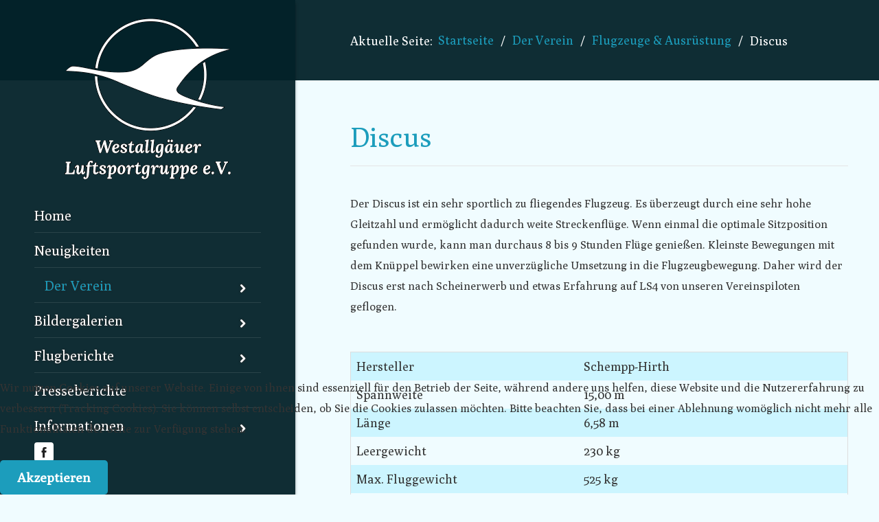

--- FILE ---
content_type: text/html; charset=utf-8
request_url: https://wlg-lindenberg.de/index.php/der-verein/flugzeuge-ausruestung/discus
body_size: 6443
content:
<!DOCTYPE html>
<html lang="en">
<head>

	<base href="https://wlg-lindenberg.de/index.php/der-verein/flugzeuge-ausruestung/discus" />
	<meta http-equiv="content-type" content="text/html; charset=utf-8" />
	<meta name="author" content="Daniel Stevens" />
	<meta name="x-ua-compatible" content="IE=edge,chrome=1" />
	<meta name="description" content="Westallgäuer Luftsportgruppe" />
	<title>Discus</title>
	<link href="/templates/joothemes-horse/favicon.ico" rel="shortcut icon" type="image/vnd.microsoft.icon" />
	<link href="/templates/joothemes-horse/css/bootstrap.min.css" rel="stylesheet" type="text/css" />
	<link href="/templates/joothemes-horse/css/icons.css" rel="stylesheet" type="text/css" />
	<link href="/templates/joothemes-horse/css/template.min.css" rel="stylesheet" type="text/css" />
	<link href="/templates/joothemes-horse/css/slicknav.css" rel="stylesheet" type="text/css" />
	<link href="/templates/joothemes-horse/css/custom.css" rel="stylesheet" type="text/css" />
	<link href="/templates/joothemes-horse/css/font-awesome.min.css" rel="stylesheet" type="text/css" />
	<link href="/templates/joothemes-horse/css/superfish.css" rel="stylesheet" type="text/css" />
	<link href="/plugins/system/cookiehint/css/style.css?944f5294977d9bbdcc39d1f1b47aee46" rel="stylesheet" type="text/css" />
	<style type="text/css">
#redim-cookiehint-bottom {position: fixed; z-index: 99999; left: 0px; right: 0px; bottom: 0px; top: auto !important;}
	</style>
	<script src="/templates/joothemes-horse/js/jui/jquery.min.js?944f5294977d9bbdcc39d1f1b47aee46" type="text/javascript"></script>
	<script src="/templates/joothemes-horse/js/jui/jquery-noconflict.js?944f5294977d9bbdcc39d1f1b47aee46" type="text/javascript"></script>
	<script src="/templates/joothemes-horse/js/jui/jquery-migrate.min.js?944f5294977d9bbdcc39d1f1b47aee46" type="text/javascript"></script>
	<script src="/templates/joothemes-horse/js/jui/bootstrap.min.js?944f5294977d9bbdcc39d1f1b47aee46" type="text/javascript"></script>
	<script src="/templates/joothemes-horse/js/holder.js" type="text/javascript"></script>
	<script src="/templates/joothemes-horse/js/modernizr-2.8.3.js" type="text/javascript"></script>
	<script type="text/javascript">
jQuery(function($){ initTooltips(); $("body").on("subform-row-add", initTooltips); function initTooltips (event, container) { container = container || document;$(container).find(".hasTooltip").tooltip({"html": true,"container": "body"});} });(function() {  if (typeof gtag !== 'undefined') {       gtag('consent', 'denied', {         'ad_storage': 'denied',         'ad_user_data': 'denied',         'ad_personalization': 'denied',         'functionality_storage': 'denied',         'personalization_storage': 'denied',         'security_storage': 'denied',         'analytics_storage': 'denied'       });     } })();
	</script>

	<meta name="viewport" content="width=device-width, initial-scale=1.0, maximum-scale=1.0, user-scalable=0" />
	<link href='https://fonts.googleapis.com/css?family=Poly|Poly:400,700&subset=latin,latin-ext' rel='stylesheet' type='text/css' />

    <style type="text/css">

/* Template Style
---------------------------------------------------------------------- */
	body {
		font-family: 'Poly', Verdana, Arial, Helvetica, sans-serif;
		font-weight: 400;
	}

	.sitedescription,
	.btn-primary, .flex-caption, div.list-title,
	.componentheading, a.readmore, #footer ul.menu, #footer ul.menu li a, .accordion-heading,
	blockquote, .btn-group,
	dl.article-info,
	dt.article-info-term,
	.pagination ul li a,
	.pagination p.counter.pull-right,
	.categories-list h4.item-title,
	div.contact fieldset legend,
	div.blog-featured fieldset legend,
	div.search fieldset legend,
	.cat-children h3.page-header,
	.lead,
	#k2FrontendEditToolbar h2,
	div.catItemHeader h3.catItemTitle,
	span.catItemHits,
	div.catItemCategory,
	div.catItemTagsBlock,
	div.catItemCommentsLink,
	div.itemHeader h2.itemTitle,
	div.itemToolbar ul li span.itemTextResizerTitle,
	div.itemToolbar ul li a.itemCommentsLink,
	div.itemToolbar ul li a.itemPrintLink span,
	div.itemToolbar ul li a.itemEmailLink span,
	div.itemRatingBlock span,
	div.itemRatingLog,
	span.itemHits,
	div.itemCategory,
	div.itemTagsBlock,
	div.itemRelCat,
	div.itemRelAuthor,
	div.itemNavigation a.itemNext,
	div.itemCommentsForm form label.formComment,
	div.itemCommentsForm form label.formName,
	div.itemCommentsForm form label.formEmail,
	div.itemCommentsForm form label.formUrl,
	div.tagItemHeader h2.tagItemTitle,
	div.tagItemCategory,
	div.userItemHeader h3.userItemTitle,
	div.userItemCategory,
	div.userItemTagsBlock,
	div.userItemCommentsLink,
	div.latestItemHeader h2.latestItemTitle,
	div.latestItemCategory,
	div.genericItemCategory span,
	div.genericItemCategory a,
	div.genericItemHeader h2.genericItemTitle,
	div.genericItemReadMore,
	div.k2ItemsBlock ul li a.moduleItemTitle,
	div.k2ItemsBlock ul li span.moduleItemDateCreated,
	div.k2ItemsBlock ul li a.moduleItemCategory,
	div.k2ItemsBlock ul li div.moduleItemTags,
	div.k2ItemsBlock ul li a.moduleItemComments,
	div.k2ItemsBlock ul li span.moduleItemHits,
	div.k2LatestCommentsBlock ul li span.lcUsername,
	div.k2LatestCommentsBlock ul li span.lcCommentDate,
	div.k2LatestCommentsBlock ul li span.lcItemTitle,
	div.k2LatestCommentsBlock ul li span.lcItemCategory,
	div.itemComments ul.itemCommentsList li span.commentDate,
	div.itemComments ul.itemCommentsList li span.commentAuthorName,
	div.k2UserBlock div.k2UserBlockDetails span.ubName,
	div.k2UsersBlock ul li a.ubUserName,
	.k2AccountPage th.k2ProfileHeading,
	#k2Container span.catItemAddLink a.modal,
	#k2Container span.userItemAddLink a.modal {
		font-family: 'Poly', sans-serif;
		font-weight: 400;
	}
	h1, h2, h3, h4, h5, h6,
	.logo a,
	div.profile legend,
	.hello,
	div.k2ItemsBlock ul li div.moduleItemTags b,
	span.itemNavigationTitle,
  #fullwidth p,
  #fullwidth a, .btn, .more,
  .breadcrumb,
  #top p  {
		font-family: 'Poly', sans-serif;
		font-weight: 400;
	}

	h2.item-page-title {
		font-family: 'Poly', sans-serif;
		font-weight: 300;
	}

	#nav ul li a, #menu-icon, .portfolio h2, h2, .btn, #showcase .col-md-6 h3, .bt-category, .category-name,
  .more_bt, .lndtitle, .article-info dd a, #fullwidth h1, #fullwidth h2  {
		font-family: 'Poly', sans-serif;
		font-weight: 700!important;
	}

</style>
    <!--[if lte IE 8]>
		<script src="//cdnjs.cloudflare.com/ajax/libs/html5shiv/3.7.3/html5shiv.js"></script>
					<style>
				{behavior:url(/templates/joothemes-horse/js/PIE.htc);}
			</style>
			<![endif]-->
</head>
<body class="default-layout">
<div id="wrap">
<!--Navigation-->
<header id="header" class="header header--fixed-left hide-from-print" role="banner">
<!--top-->

<!--top-->
<div id="navigation">
<div class="navbar navbar-default" role="navigation">
<div class="container container-margin">
<div class="navbar-header">
     <div id="brand">
        <a href="/index.php">
             <img style="width:265px; height:252px; " src="/images/logo.png" alt="Westallgäuer Luftsportgruppe e.V." />
        </a>
      </div>
</div>
<div class="collapse center_top">

                        <nav class="navigation" role="navigation">
                                
<ul class="menu">
<li  class=" item-101 level1  first"><a href="/index.php" ><span class="menutitle">Home</span></a></li><li  class=" item-108 level1 "><a href="/index.php/neuigkeiten" ><span class="menutitle">Neuigkeiten</span></a></li><li  class="active parent  item-190 level1  deeper"><a href="/index.php/der-verein/vorstand" ><span class="menutitle">Der Verein</span></a><ul class="level1"><li  class=" item-194 level2  first"><a href="/index.php/der-verein/die-vereinsgeschichte" ><span class="menutitle">Die Vereinsgeschichte</span></a></li><li  class=" item-191 level2 "><a href="/index.php/der-verein/vorstand" ><span class="menutitle">Vorstand</span></a></li><li  class=" item-196 level2 "><a href="/index.php/der-verein/fluglehrer" ><span class="menutitle">Fluglehrer</span></a></li><li  class="active parent  item-193 level2  deeper"><a href="/index.php/der-verein/flugzeuge-ausruestung" ><span class="menutitle">Flugzeuge &amp; Ausrüstung</span></a><ul class="level2"><li  id="current" class="active  item-197 level3  first"><a href="/index.php/der-verein/flugzeuge-ausruestung/discus" ><span class="menutitle">Discus</span></a></li><li  class=" item-198 level3 "><a href="/index.php/der-verein/flugzeuge-ausruestung/twin-iii-acro" ><span class="menutitle">Twin III Acro</span></a></li><li  class=" item-199 level3  last"><a href="/index.php/der-verein/flugzeuge-ausruestung/ka-6cr" ><span class="menutitle">Ka 6CR</span></a></li></ul></li><li  class=" item-133 level2  last"><a href="/index.php/der-verein/interner-bereich" ><span class="menutitle">Interner Bereich</span></a></li></ul></li><li  class="parent  item-172 level1  deeper"><a href="/index.php/bildergalerien" ><span class="menutitle">Bildergalerien</span></a><ul class="level1"><li  class=" item-173 level2  first"><a href="/index.php/bildergalerien/gregors-alleinflug-2016" ><span class="menutitle">Gregors Alleinflug 2016</span></a></li><li  class=" item-174 level2 "><a href="/index.php/bildergalerien/dennis-und-christians-pruefung-2015" ><span class="menutitle">Dennis und Christians Prüfung 2015</span></a></li><li  class=" item-175 level2 "><a href="/index.php/bildergalerien/jugendvergleichsfliegen-durach-2015" ><span class="menutitle">Jugendvergleichsfliegen Durach 2015</span></a></li><li  class=" item-176 level2 "><a href="/index.php/bildergalerien/saisonbeginn-2015" ><span class="menutitle">Saisonbeginn 2015</span></a></li><li  class=" item-177 level2 "><a href="/index.php/bildergalerien/vereinsleben" ><span class="menutitle">Vereinsleben</span></a></li><li  class=" item-178 level2 "><a href="/index.php/bildergalerien/fliegerlager-beilngries-2014" ><span class="menutitle">Fliegerlager Beilngries 2014</span></a></li><li  class=" item-179 level2 "><a href="/index.php/bildergalerien/johannes-alleinflug-2014" ><span class="menutitle">Johannes Alleinflug 2014</span></a></li><li  class=" item-180 level2 "><a href="/index.php/bildergalerien/fotos-von-dorian" ><span class="menutitle">Fotos von Dorian</span></a></li><li  class=" item-181 level2 "><a href="/index.php/bildergalerien/ausflug-flughafen-muenchen-2013" ><span class="menutitle">Ausflug Flughafen München 2013</span></a></li><li  class=" item-182 level2 "><a href="/index.php/bildergalerien/ausflug-dornier-museum-2011" ><span class="menutitle">Ausflug Dornier Museum 2011</span></a></li><li  class=" item-183 level2 "><a href="/index.php/bildergalerien/ausflug-skyguide-2010" ><span class="menutitle">Ausflug Skyguide 2010</span></a></li><li  class=" item-184 level2 "><a href="/index.php/bildergalerien/fotos-von-hardi-hauber" ><span class="menutitle">Fotos von Hardi Hauber</span></a></li><li  class=" item-185 level2  last"><a href="/index.php/bildergalerien/oldtimerfliegen-juli-2014" ><span class="menutitle">Oldtimerfliegen Juli 2014</span></a></li></ul></li><li  class="parent  item-204 level1  deeper"><a href="/index.php/flugberichte" ><span class="menutitle">Flugberichte</span></a><ul class="level1"><li  class=" item-231 level2  first"><a href="/index.php/flugberichte/flug-zur-bernina" ><span class="menutitle">Flug zur Bernina</span></a></li><li  class=" item-205 level2 "><a href="/index.php/flugberichte/auf-nordkurs-vom-allgaeu-auf-die-schwaebische-alb" ><span class="menutitle">Auf Nordkurs: Vom Allgäu auf die schwäbische Alb</span></a></li><li  class=" item-207 level2 "><a href="/index.php/flugberichte/auf-ostkurs-zum-achensee" ><span class="menutitle">Auf Ostkurs: Zum Achensee</span></a></li><li  class=" item-206 level2 "><a href="/index.php/flugberichte/alpensegelflug-mit-der-ka6" ><span class="menutitle">Alpensegelflug mit der Ka6</span></a></li><li  class=" item-211 level2 "><a href="/index.php/flugberichte/vom-flugschueler-zum-piloten" ><span class="menutitle">Vom Flugschüler zum Piloten</span></a></li><li  class=" item-210 level2 "><a href="/index.php/flugberichte/ralfs-erster-500-km-flug" ><span class="menutitle">Ralfs erster 500 km Flug</span></a></li><li  class=" item-209 level2  last"><a href="/index.php/flugberichte/eriks-flug-zum-fieschergletscher" ><span class="menutitle">Eriks Flug zum Fieschergletscher</span></a></li></ul></li><li  class=" item-213 level1 "><a href="/index.php/presseberichte" ><span class="menutitle">Presseberichte</span></a></li><li  class="parent  item-216 level1  last deeper"><a href="/index.php/informationen/fliegeraerzte" ><span class="menutitle">Informationen</span></a><ul class="level1"><li  class=" item-214 level2  first"><a href="/index.php/informationen/fliegeraerzte" ><span class="menutitle">Fliegerärzte</span></a></li><li  class=" item-215 level2 "><a href="/images/dokumente/merkblatt_alpenfliegen.pdf" target="_blank" ><span class="menutitle">Merkblatt Alpenfliegen</span></a></li><li  class=" item-222 level2  last"><a href="/index.php/informationen/datenschutzerklaerung" ><span class="menutitle">Datenschutzerklärung</span></a></li></ul></li></ul>

                        </nav>
                        		<script type="text/javascript" src="/templates/joothemes-horse/js/hoverIntent.js"></script>
    <script type="text/javascript" src="/templates/joothemes-horse/js/superfish.js"></script>

    <script type="text/javascript">
		jQuery(document).ready(function(){
			jQuery('#navigation .menu').superfish({
				animation: {height:'show'},	// slide-down effect without fade-in
				 speed:         'fast',
				delay:		 600			// 1.2 second delay on mouseout
			});
		});
	</script>
</div>
<div class="pull-right-absolute">
		 <div class="top_social">
    <ul class="social">
                            <li><a href="https://www.facebook.com/WLG-Westallg%C3%A4uer-Luftsportgruppe-eV-Segelfliegen-Segelflug-119252654827512/" target="_blank" rel="nofollow" class="social-icon social_1" title="Folgt uns auf Facebook"></a></li>
                </ul>
</div>
</div>
</div>
</div>
</div>
</header>
<div class="clearfix"></div>
<!--Navigation-->
<section class="section_m" >
<!--fullwidth-->
<!--fullwidth-->
<!--Breadcrum-->
<div id="breadcrumbs">
<div class="container">
           <div class="block ">
           	<div class="moduletable">           	
	           		                	<div class="module-content">
	                		
<ul class="breadcrumb">
	<li class="bhome">Aktuelle Seite: &#160;</span></li><li><div class="bre" itemscope itemtype="http://data-vocabulary.org/Breadcrumb"><a itemprop="url" href="/index.php" class="pathway"><span itemprop="title">Startseite</span></a></div><span class="divider">/</span></li><li><div class="bre" itemscope itemtype="http://data-vocabulary.org/Breadcrumb"><a itemprop="url" href="/index.php/der-verein/vorstand" class="pathway"><span itemprop="title">Der Verein</span></a></div><span class="divider">/</span></li><li><div class="bre" itemscope itemtype="http://data-vocabulary.org/Breadcrumb"><a itemprop="url" href="/index.php/der-verein/flugzeuge-ausruestung" class="pathway"><span itemprop="title">Flugzeuge &amp; Ausrüstung</span></a></div><span class="divider">/</span></li><li class="active"><div itemscope itemtype="http://data-vocabulary.org/Breadcrumb"><span itemprop="title">Discus</span></div></li></ul>
	                	</div>
              </div>             	
           </div>
	
</div>
</div>
<!--Breadcrum-->
<!--Showcase-->
<!--Showcase-->
<!-- box -->
<!-- box-->
<!--Feature-->
<!--Feature-->
<!-- box -->
<!-- box-->
<!-- Content -->
<div class="container">
<div id="main" class="row show-grid">
<!-- Component -->
<div id="container" class="col-sm-12">
<!-- Content-top Module Position -->
<!-- Front page show or hide -->
<div id="main-box">
<div class="item-page">
	<h1 class="item-page-title"><a href="/index.php/der-verein/flugzeuge-ausruestung/discus">Discus</a></h1>




<span class="pull-right">
								
</span>


<div class="clr"></div>
<div class="article-body">
<p>Der Discus ist ein sehr sportlich zu fliegendes Flugzeug. Es überzeugt durch eine sehr hohe Gleitzahl und ermöglicht dadurch weite Streckenflüge. Wenn einmal die optimale Sitzposition gefunden wurde, kann man durchaus 8 bis 9 Stunden Flüge genießen. Kleinste Bewegungen mit dem Knüppel bewirken eine unverzügliche Umsetzung in die Flugzeugbewegung. Daher wird der Discus erst nach Scheinerwerb und etwas Erfahrung auf LS4 von unseren Vereinspiloten geflogen.</p>
<p> </p>
<table class="table table-striped table-bordered table-hover" style="width: 100%;" border="0" cellspacing="0" cellpadding="0">
<tbody>
<tr>
<td>Hersteller</td>
<td>Schempp-Hirth</td>
</tr>
<tr>
<td>Spannweite</td>
<td>15,00 m</td>
</tr>
<tr>
<td>Länge</td>
<td>6,58 m</td>
</tr>
<tr>
<td>Leergewicht</td>
<td>230 kg</td>
</tr>
<tr>
<td>Max. Fluggewicht</td>
<td>525 kg</td>
</tr>
<tr>
<td>Flächenbelastung</td>
<td>max. 50 kg/m² , min. 29,5 kg/m²</td>
</tr>
<tr>
<td>Max. Cockpit-Zuladung</td>
<td>120 kg (inkl. Ausrüstung)</td>
</tr>
<tr>
<td>Überziehgeschwindigkeit</td>
<td>66 km/h</td>
</tr>
<tr>
<td>Geringstes Sinken</td>
<td>0,59 m/s</td>
</tr>
<tr>
<td>Gleitzahl</td>
<td>41</td>
</tr>
</tbody>
</table>
<p> </p>
<p> <img src="/images/flugzeuge/discus.jpg" alt="" /></p> </div>

<ul class="pager pagenav">
	<li class="previous">
		<a class="hasTooltip" title="LS 4a" aria-label="Vorheriger Beitrag: LS 4a" href="/index.php/der-verein/flugzeuge-ausruestung/37-ls-4a" rel="prev">
			<span class="icon-chevron-left" aria-hidden="true"></span> <span aria-hidden="true">Zurück</span>		</a>
	</li>
	<li class="next">
		<a class="hasTooltip" title="Twin III Acro" aria-label="Nächster Beitrag: Twin III Acro" href="/index.php/der-verein/flugzeuge-ausruestung/twin-iii-acro" rel="next">
			<span aria-hidden="true">Weiter</span> <span class="icon-chevron-right" aria-hidden="true"></span>		</a>
	</li>
</ul>

	

</div>
</div>
<!-- Front page show or hide -->
<!-- Below Content Module Position -->
</div>
<!-- Right -->
</div>
</div>
<!-- Content -->
<!-- bottom -->
<!-- bottom -->
<!-- footer -->
	<div id="footer">
		<div class="container">
			  <div class="row">
	<div class="col-md-12">
							           <div class="block ">
           	<div class="moduletable">           	
	           				<div class="module-title">
	                		<h3 class="title"><span class="" ></span>
							Kontakt                            
                            </h3>
			</div>
	                		                	<div class="module-content">
	                		

<div class="custom"  >
	<h3>Westallgäuer Luftsportgruppe e.V.</h3>
<p>Regulärer Flugbetrieb: Samstag und Sonntag 9.00 Uhr bis 18.00 Uhr <strong>auf dem Segelfluggelände Isny-Rotmoos (Rotmoosweg 100, 88316 Isny)</strong><br />Werkstatt Sedanstr. 22a, 88161 Lindenberg</p>
<h3>Anschrift</h3>
<p>Westallgäuer Luftsportgruppe e. V.<br />Postfach 1130<br />88151 Lindenberg</p>
<p>E-mail: <a style="color: #ffffff;" href="mailto:wlg-lindenberg@web.de">wlg-lindenberg@web.de</a></p>
<h3>Impressum</h3>
<p>Verantwortlich für Gestaltung und Inhalt: Peter Fischer<br />Verantwortlich im Sinne des §6 Teledienstegesetzes und des §10 Mediendienste-Staatsvertrags: Die Westallgäuer Luftsportgruppe ist ein eingetragener Verein. Sie wird durch den 1.Vorstand Peter Fischer und 2. Vorstand Ralf Mittag gesetzlich vertreten.<br />Registergericht: Kempten<br />Registernummer: 30074<br />Steuernummer: 127/111/60238</p></div>
	                	</div>
              </div>             	
           </div>
	
  </div>
			  </div>
		</div>
	</div>
<!-- footer -->
<!-- footer-map -->
<!-- footer -->
<div id="footer_menu">
    <div class="container">
        <div class="row">
            <div class="col-md-12">
            	<div class="custom"  >
	                <p>Copyright &copy; 2026 Westallgäuer Luftsportgruppe e.V.<br />
					Design and theme by JooThemes.net - <a href="http://joothemes.net" target="_blank">Horse Free Joomla Templates</a>.
					</p>
				</div>
            </div>
        </div>
    </div>
</div>
<div id="footer_social">
    <div class="container">
        <div class="row">
            <div class="col-md-12">
            	 <div class="top_social">
    <ul class="social">
                            <li><a href="https://www.facebook.com/WLG-Westallg%C3%A4uer-Luftsportgruppe-eV-Segelfliegen-Segelflug-119252654827512/" target="_blank" rel="nofollow" class="social-icon social_1" title="Folgt uns auf Facebook"></a></li>
                </ul>
</div>
            </div>
        </div>
    </div>
</div>
<!-- copy -->
<!-- menu slide -->
<!-- menu slide -->
<a href="#" class="back-to-top iconn-arrow_up"></a>


</section>
</div>
<!-- page -->
<!-- JS -->
<script type="text/javascript" src="/templates/joothemes-horse/js/jquery.slicknav.min.js"></script>
<script type="text/javascript" src="/templates/joothemes-horse/js/image-scale.min.js"></script>
<script type="text/javascript" src="/templates/joothemes-horse/js/jquery.tinyTips.js"></script>
<script type="text/javascript" src="/templates/joothemes-horse/js/tools.js"></script>
<script type="text/javascript" src="/templates/joothemes-horse/js/jquery.matchHeight-min.js"></script>
<script type="text/javascript" src="/templates/joothemes-horse/js/jquery.corner.js"></script>
<script type="text/javascript" src="/templates/joothemes-horse/js/template.min.js"></script>
<!-- JS -->

<div id="redim-cookiehint-bottom">   <div id="redim-cookiehint">     <div class="cookiecontent">   <p>Wir nutzen Cookies auf unserer Website. Einige von ihnen sind essenziell für den Betrieb der Seite, während andere uns helfen, diese Website und die Nutzererfahrung zu verbessern (Tracking Cookies). Sie können selbst entscheiden, ob Sie die Cookies zulassen möchten. Bitte beachten Sie, dass bei einer Ablehnung womöglich nicht mehr alle Funktionalitäten der Seite zur Verfügung stehen.</p>    </div>     <div class="cookiebuttons">        <a id="cookiehintsubmit" onclick="return cookiehintsubmit(this);" href="https://wlg-lindenberg.de/index.php/der-verein/flugzeuge-ausruestung/discus?rCH=2"         class="btn">Akzeptieren</a>          <div class="text-center" id="cookiehintinfo">                      </div>      </div>     <div class="clr"></div>   </div> </div>  <script type="text/javascript">        document.addEventListener("DOMContentLoaded", function(event) {         if (!navigator.cookieEnabled){           document.getElementById('redim-cookiehint-bottom').remove();         }       });        function cookiehintfadeOut(el) {         el.style.opacity = 1;         (function fade() {           if ((el.style.opacity -= .1) < 0) {             el.style.display = "none";           } else {             requestAnimationFrame(fade);           }         })();       }         function cookiehintsubmit(obj) {         document.cookie = 'reDimCookieHint=1; expires=Sat, 23 Jan 2027 23:59:59 GMT;57; path=/';         cookiehintfadeOut(document.getElementById('redim-cookiehint-bottom'));         return true;       }        function cookiehintsubmitno(obj) {         document.cookie = 'reDimCookieHint=-1; expires=0; path=/';         cookiehintfadeOut(document.getElementById('redim-cookiehint-bottom'));         return true;       }  </script>  
</body>
</html>


--- FILE ---
content_type: text/css
request_url: https://wlg-lindenberg.de/templates/joothemes-horse/css/custom.css
body_size: 8951
content:
/*******************************************************************************************

Church Free Joomla! 3 Responsive Template - January 2017
Package tpl-joothemes-church-pro-j3.zip
Version 1.0

@copyright	Copyright (C) 2017 JooThemes.net

http://joothemes.net

*******************************************************************************************/

@font-face {
    font-family: 'icomoonn2';
    src: url('../fonts/icomoonn2.eot?h0eh0m');
    src: url('../fonts/icomoonn2.eot?h0eh0m#iefix') format('embedded-opentype'), url('../fonts/icomoonn2.ttf?h0eh0m') format('truetype'), url('../fonts/icomoonn2.woff?h0eh0m') format('woff'), url('../fonts/icomoonn2.svg?h0eh0m#icomoonn2') format('svg');
    font-weight: normal;
    font-style: normal;
}

[class^="iconn2-"], [class*=" iconn2-"] {
    /* use !important to prevent issues with browser extensions that change fonts */
    font-family: 'icomoonn2';
    speak: none;
    font-style: normal;
    font-weight: normal;
    font-variant: normal;
    text-transform: none;
    line-height: 1;
    /* Better Font Rendering =========== */
    -webkit-font-smoothing: antialiased;
    -moz-osx-font-smoothing: grayscale;
}

.iconn2-dna:before {
    content: "\e900";
}

.iconn2-eye:before {
    content: "\e901";
}

.iconn2-medical:before {
    content: "\e902";
}

.iconn2-person:before {
    content: "\e903";
}

@font-face {
    font-family: 'icomoon';
    src: url('../fonts/icomoon.eot?qsj08i');
    src: url('../fonts/icomoon.eot?qsj08i#iefix') format('embedded-opentype'), url('../fonts/icomoon.ttf?qsj08i') format('truetype'), url('../fonts/icomoon.woff?qsj08i') format('woff'), url('../fonts/icomoon.svg?qsj08i#icomoon') format('svg');
    font-weight: normal;
    font-style: normal;
}

body {
    font-size: 18px;
    color: #333;
    line-height: 30px;
    background-color: #f0fcff;
}

a {
    color: #1c9dbc;
}

a:focus, a:hover {
    color: #04222a;
}

h1 {
    color: #1c9dbc;
    font-size: 40px;
    font-weight: 600;
    border-bottom: 1px solid #e5e5e5;
    padding-bottom: 20px;
    margin-bottom: 20px;
    text-transform: none;
}

h2 {
    font-size: 34px;
    color: #04222a;
      text-transform: none;
}

h3 {
    font-size: 30px;
    color: #1c9dbc;
}

#container h3 {
    font-size: 26px;
}

p {
    font-size: 16px;
    color: #333;
    line-height: 30px;
}

@font-face {
    font-family: 'icomoon';
    src: url('fonts/icomoon.eot?np3px3');
    src: url('fonts/icomoon.eot?np3px3#iefix') format('embedded-opentype'), url('fonts/icomoon.ttf?np3px3') format('truetype'), url('fonts/icomoon.woff?np3px3') format('woff'), url('fonts/icomoon.svg?np3px3#icomoon') format('svg');
    font-weight: normal;
    font-style: normal;
}

[class^="iconn-"], [class*=" iconn-"], .social a {
    /* use !important to prevent issues with browser extensions that change fonts */
    font-family: 'icomoon';
    speak: none;
    font-style: normal;
    font-weight: normal;
    font-variant: normal;
    text-transform: none;
    line-height: 1;
    /* Better Font Rendering =========== */
    -webkit-font-smoothing: antialiased;
    -moz-osx-font-smoothing: grayscale;
}

.iconn-folder:before {
    content: "\e908";
}

.iconn-calendar:before {
    content: "\e912";
}

.iconn-user:before {
    content: "\e91b";
}

.iconn-twitter:before, .social_2:before {
    content: "\e907";
}

.iconn-facebook:before, .social_1:before {
    content: "\e906";
}

.iconn-google:before, .social_3:before {
    content: "\e913";
}

.iconn-rss:before, .social_7:before {
    content: "\e917";
}

.iconn-skype:before, .social_9:before {}

.iconn-tumblr:before {
    content: "\e916";
}

.iconn-flickr:before {
    content: "\e917";
}

.iconn-vimeo:before, .social_5:before {
    content: "\e915";
}

.iconn-dribbble:before {
    content: "\e919";
}

.iconn-dropbox:before {
    content: "\e91a";
}

.iconn-linkedin:before, .social_6:before {
    content: "\e916";
}

.iconn-youtube:before, .social_4:before {
    content: "\e914";
}

.iconn-instagram:before, .social_8:before {
    content: "\e918";
}

.iconn-arrow_down:before {
    content: "\e900";
}

.iconn-arrow_left:before {
    content: "\e901";
}

.iconn-arrow_right:before {
    content: "\e902";
}

.iconn-arrow_up:before {
    content: "\e903";
}

.iconn-car:before {
    content: "\e904";
}

.iconn-car_whell:before {
    content: "\e905";
}

.iconn-iphone:before {
    content: "\e909";
}

.iconn-list:before {
    content: "\e90a";
}

.iconn-ok:before {
    content: "\e90b";
}

.iconn-phone:before {
    content: "\e90c";
}

.iconn-pin:before {
    content: "\e90d";
}

.iconn-regulator:before {
    content: "\e90e";
}

.iconn-settings:before {
    content: "\e90f";
}

.iconn-steering:before {
    content: "\e910";
}

.iconn-time:before {
    content: "\e911";
}


/* Sweep To Right */

.pull-right-absolute {
    position: absolute;
    left: 0px;
    bottom: 30px;
    right: 40px;
}

.social-icon {
    color: #222;
    font-size: 18px;
    padding: 5px;
    background: rgba(255, 255, 255, 1);
    border-radius: 4px;
}

.social-icon:hover {
    color: #fff;
    background-color: #1c9dbc;
}

.social li {
    list-style: none;
    float: left;
    margin-left: 10px;
    margin-bottom: 20px;
}

.top_social {
    margin-top: 20px;
}

.container {
    width: 1560px;
}

.container-margin {
    width: 100%;
    height: 100%;
    padding: 0 50px;
    position: relative;
}

#top {
    background-color: #43c3fb;
    color: #fff;
    padding: 0;
}

#top .container {
    padding-left: 30px;
    padding-right: 30px;
}

#top p {
    line-height: 16px;
    font-size: 16px;
    margin: 0;
    color: #fff
}

.top_info {
    margin: 15px 55px 15px 0;
    float: left;
    white-space: nowrap;
    text-align: left;
}

.top_info .custom {
    margin-left: 15px;
    float: left;
}

#top [class^="iconn-"], [class*=" iconn-"] {
    font-size: 30px;
    color: #78815a;
}

.header--fixed-left {
    z-index: 99;
    height: 100%;
    width: 482px;
    top: 0;
    position: fixed;
}

#navigation {
    box-shadow: none;
    height: 100%;
}

.navbar-default {
    border: none;
    height: 100%;
    -webkit-box-shadow: 0 5px 4px rgba(0, 0, 0, .4);
    -moz-box-shadow: 0 5px 4px rgba(0, 0, 0, .4);
    box-shadow: 0 5px 4px rgba(0, 0, 0, .4);
    background: rgba(4, 34, 42, .95);
}

.navbar-header {
    clear: both;
    width: 100%;
    margin: 0px 0;
}

#brand img {
    padding: 0;
    width: auto;
    margin: auto;
    display: block;
}

#brand {
    padding: 18px 0;
    clear: both;
    width: 100%
}

body #wrap {
    padding-top: 0px;
}

.navbar-toggle {
    margin: 0;
    margin-top: 30px;
}

.navbar-default .navbar-toggle .icon-bar {
    background-color: #1c9dbc;
}

.header {
    line-height: normal;
}


/* Main menu*/

.center_top {
    display: block;
    float: left;
    width: 100%
}

.navigation {}

.navigation ul {
    width: 100% display: inline-block;
    margin: 0;
    padding: 0;
}

.navbar-collapse {
    padding: 0;
}

.navigation li {
    background: none;
    float: left;
    list-style: none;
    position: relative;
    clear: both;
    margin: 6px 0;
    display: block;
    width: 100%
}

.navigation li::after {
    background: rgba(255, 255, 255, .1);
    height: 1px;
    width: 100%;
    display: block;
    position: absolute;
    content: "";
    top: 44px;
}

.navigation li:last-child::after {
    display: none;
}

.sf-arrows .sf-with-ul::after {
    display: none;
}

.navigation span {
    padding: 8px 0;
}

.navigation a, .navigation span {
    width: 100%;
    color: #fff;
    font-size: 20px;
    margin: 0;
    cursor: pointer;
    text-shadow: 0 0 3px #312625;
    transition: all 0.3s ease 0s;
}

.navigation span {
    display: block;
}

.navigation .sf-arrows .sf-with-ul {
    padding: 0;
}

.navigation span:hover, .navigation .active span, .navigation .current>span, .navigation .active>span, .sfHover>span, .sfHover a>span {
    background: none;
    color: #1c9dbc;
    padding-left: 15px;
}

.navigation a:focus, .navigation a:hover, .navigation .current>a, .navigation .active>a {
    color: #1c9dbc;
}

.caret {
    font-family: 'icomoon';
    position: absolute;
    right: 30px;
    top: 10px;
    speak: none;
    font-style: normal;
    font-weight: normal;
    font-variant: normal;
    text-transform: none;
    line-height: 1;
    /* Better Font Rendering =========== */
    -webkit-font-smoothing: antialiased;
    -moz-osx-font-smoothing: grayscale;
    border: none;
}

.caret:before {
    content: "\e902";
    font-size: 12px;
    color: #fff;
}
.navigation .deeper>ul>li{margin: 0;}
.navigation .deeper>ul {
  display: blohck!important;

    z-index: 9;
    left: calc(100%);
    position: absolute;
    top: -7px;
    padding: 0;
    box-shadow: 15px 15px 15px rgba(0, 0, 0, .1);
}

.navigation .deeper li::after {
    top: 51px;
      border-bottom: 1px solid #fff;
}

.navigation .deeper li {
    margin-left: 0px;
    width: 100%;
    padding: 0;
    text-align: left;
    margin-bottom: 0px;
    margin-top: 0;


}

.navigation .level2 a {
    color: #fff;
    white-space: nowrap;
    display: inline-block;
    width: 100%;
    background: rgba(28, 155, 186, .95);

}

.navigation .level2 span {
    color: #fff;
    padding: 14px 20px 14px 20px;
    width: 100%;
    display: inline-block;
}

.navigation .deeper>ul a:hover, .navigation .deeper>ul .active>a{
  background: rgba(4, 34, 42, .95);
}

.navigation .deeper>ul .caret {
    display: none;
}

.slicknav_menu {
    display: none;
    position: absolute;
    width: 100%;
    right: 0;
    top: 39px;
    background: none;
    padding: 0;
    margin: 0
}

.slicknav_menu .caret:before {
    color: #fff;
}

.slicknav_btn {
    margin-right: 15px;
    -webkit-border-radius: 0px;
    -moz-border-radius: 0px;
    border-radius: 0px;
    background-color: #1c9dbc;
    padding: 12px;
}

.slicknav_menu>ul {
    width: 100%;
    background-color: #1c9dbc;
    margin-top: 81px;
    padding: 10px 0;
}

#navigation .slicknav_nav a {
    color: #fff;
    text-align: center;
    font-size: 18px;

    padding: 12px;
}

.slicknav_arrow {
    display: none;
}

#navigation .slicknav_nav a:hover, #navigation .slicknav_nav .active>a {
    background-color: #04222a;
    color: #fff;
}

.slicknav_nav li {
    position: relative;
}

.slicknav_nav .caret:before {
    content: "\e900";
}


/* End menu */


/* Start Slider */
.tp-caption {}

#fullwidth h1, #fullwidth h2 {
    font-size: 81px;

    line-height: 90px;

    margin-bottom: 10px;
    border: none;
    color: #fff;
    text-align: left;
    text-shadow: 0 0 5px rgba(0, 0, 0, .5);
}

#fullwidth p {
    text-align: left;
    font-size: 36px;
    text-transform: none;
    line-height: 42px;

    color: #fff;
    margin-bottom: 40px;
    text-shadow: 0 0 5px rgba(0, 0, 0, .5);
}

#fullwidth a, .btn {
    position: relative;
    float: left;
    display: inline-block;
    font-size: 24px;

    padding: 12px 25px;
    background-color: #1c9dbc;
    color: #fff;
    border-radius: 5px;
    text-transform: none;
    line-height: 26px;

}

.article-body a{
	float: none; text-decoration: underline; color: #1c9dbc;
}

.article-body a:hover{
	color: #04222a;
}

.article-body a.btn{
	float: none; text-decoration: none; background-color: #1c9dbc; color: #fff;
}

.article-body a.btn:hover{
	background-color: rgba(4, 34, 42, .95);
}

.article-body ul{
   padding: 0 0 0 20px;
}


#fullwidth a:hover, #fullwidth a:focus, #fullwidth a:active, .more:hover {
    background-color: rgba(4, 34, 42, .95);
    color: #fff;
}

.jweb-item .jweb-item-image, div.effect-julia, .jweb-item, div.effect-julia img{border-top-right-radius: 10px; border-top-left-radius: 10px; }
div.effect-julia img{transform:none;}
.open-popup-link, .jweb-icon a{border-radius: 10px;}
.jweb-item .jweb-item-content{border-bottom-right-radius: 10px; border-bottom-left-radius: 10px; }




.box-bottom a {
    background-color: #fff;
}

#fullwidth .tp-rightarrow.default, #fullwidth .tp-leftarrow.default {
    background: rgba(28, 155, 186, 0.1);
    width: 77px;
    height: 77px;
    z-index: 50;
    font-family: 'icomoon';
    color: #fff;
    text-align: center;
    vertical-align: middle;
    line-height: 77px;
    font-size: 30px;
    border-radius: 10px;
}

#fullwidth .tp-rightarrow.default:before {
    content: "\e902";
}

#fullwidth .tp-leftarrow.default:before {
    content: "\e901";
}

#fullwidth .tp-rightarrow.default:hover, #fullwidth .tp-leftarrow.default:hover {
    background: rgba(28, 155, 186, 0.8);
    -webkit-transition: all 0.4s ease 0s;
    transition: all 0.4s ease 0s;
    color: #fff;
}

#fullwidth .tp-bullets {
    z-index: 50;
}

.tp-bullets {
    z-index: 50;
}

#fullwidth .tp-bullets.simplebullets.square-old .bullet {
    background: rgba(255, 255, 255, 0.5);
    margin-right: 10px;
    height: 35px;
    width: 35px;
    transition: all 0.4s ease 0s;
    z-index: 10;
    border-radius: 10px;
}

#fullwidth .tp-bullets.simplebullets .bullet:hover, #fullwidth .tp-bullets.simplebullets .bullet.selected {
    background: rgba(28, 155, 186, 0.8);
}

#fullwidth .tp-bullets .first {
    margin: 0;
}

#fullwidth .tp-bannertimer {
    z-index: 90;
    background: rgba(28, 155, 186, 0.8);
}


/* End slider */


/* start section */

section .container {
    padding-left: 620px;
}

/* start showcase  */

#showcase {
    padding: 80px 0;
}

#showcase h3 {
    margin-bottom: 5px;

}

#showcase h3 span {
    font-size: 30px;
}

#showcase .title::after {
    display: none;
}

#showcase [class^="iconn2-"], #showcase [class*=" iconn2-"] {
    top: -5px;
    width: 230px;
    height: 230px;
    background-color: #ebf9ff;
    color: #1c9dbc;
    position: absolute;
    line-height: 230px;
    text-align: center;
    font-family: 'icomoonn2';
    border-radius: 50%;
    font-size: 100px;
}

#showcase .pull-left [class^="iconn2-"], #showcase [class*=" iconn2-"] {
    right: 15px;
}

#showcase .pull-right [class^="iconn2-"], #showcase [class*=" iconn2-"] {
    left: 15px;
}

#showcase .col-md-6 h3 {
    font-size: 30px;

}

#showcase .module-content {}

#showcase .module-content p {
    font-size: 18px;
    line-height: 30px;
}
section .news-item.grid{margin: 0; padding: 15px; background: none; margin-bottom: 30px;}
section .news-item.grid:hover{background: none;}
#showcase .news-item h2 a, #showcase .news-item .grid h2 a{ color:#04222a; font-size: 30px;}
#showcase .news-item h2 a:hover, #showcase .news-item .grid h2 a:hover{ color:#1c9dbc;}
.tc_latestnews .post_date i{margin-right: 5px;}
#showcase .tc_latestnews .post_date{margin-bottom: 20px; margin-top: 0;}
#showcase .more{border: none; margin-top: 20px;}
#showcase .more:hover{color: #fff;}
#showcase .module-content{margin-top: 20px;}

.owl-wrapper{margin-top: 60px;}
#showcase .tc_latestnews .list_layout{margin: 0; padding-right: 15px;}
#showcase .owl-theme .owl-controls .owl-buttons div{margin: 0; line-height: 25px;}
.owl-pagination{position: absolute; top: 0; text-align: right; right: 0;}
#showcase .owl-theme .owl-controls .owl-page span{margin: 0; margin-left: 10px; background: #1c9dbc;}


#top_about a, .more, .btn, button  {
    padding: 12px 25px;
    background-color: #1c9dbc;
    color: #fff;
    font-size: 19px;
   margin-top: 20px;
    display: inline-block;
    border-radius: 5px;

}

#top_about a:hover {
    background-color: #1c9dbc;
    color: #fff;
}


/* end showcase  */


/* start top_about  */

#top_about {
    background: url('../images/top_about.jpg');
    background-attachment: fixed;
    background-position: center;
    background-repeat: no-repeat;
    background-size: cover;
    padding: 80px 0;
}

#top_about .title {
    color: #fff;
}

#top_about p {
    color: #fff;
    font-size: 20px;
    line-height: 30px;
}

#top_about a {
    background-color: #fff;
    margin-bottom: 0;
    color: #1c9dbc;
}

#top_about a:hover {
    color: #fff;
}

#top_about img {
    border-radius: 50%;
}


/* start feature - Latest News  */

#feature {
    margin-top: 0px;
    padding: 80px 0;
}



.bt-cs .bt-inner {
    text-align: left;
}

#feature .module-content {
    margin-left: -10px;
    margin-right: -10px;
}

#feature .bt-title {
    text-transform: none;
    font-size: 30px;
    font-weight: 700;
    color: #04222a;
    line-height: 24px;
    margin-top: 10px;
    margin-bottom: 25px;
    text-align: left;
}

#feature .bt-title:hover {
    color: #1c9dbc;
}

#feature .more_bt:hover {
    text-decoration: underline;
    color: #1c9dbc;
}

.bt-introtext {
    font-size: 18px;
    line-height: 28px;
    color: #222;
}

#feature .bt-row-separate {
    border: none;
    height: 1px;
}

.published .icon-calendar {
    display: none;
}

.bt-category, .category-name {
    color: #1c9dbc;


    position: relative;
}

.bt-category:hover {
    text-decoration: underline;
}

.published:before {
    content: "\e912";
    font-family: 'icomoon';
    color: #1c9dbc;
    font-size: 21px;
    line-height: 16px;
    position: absolute;
    top: 5px;
    left: -6px;
}

#feature .bt-date, .published {

    color: #1c9dbc;
    position: relative;
}

.more {
    padding: 8px 20px;
}

.more_bt {
    font-size: 18px;
    color: #3d2e2d;
    text-decoration: underline;
    margin-top: 30px;
    display: inline-block;
}

.bt-author {

    color: #333;

    clear: both;
    display: block;
    position: relative;
    padding-left: 20px;
}

.bt-author:before, .createdby:before {
    content: "\e91b";
    font-family: 'icomoon';
    color: #1c9dbc;
    font-size: 21px;
    line-height: 16px;
    position: absolute;
    top: 6px;
    left: -1px;
}

.createdby {
  ;
    color: #333 ;
    font-weight: 500;
    position: relative;
    padding-left: 20px;
}

.createdby:before {
    top: 2px;
}

.bt-center {
    margin: 15px 0;
    display: inline-block;
    overflow: hidden;
    width: 100%;
}

#feature  .bt-cs .bt-inner img {
    border: none ;
    margin: 0 ;
    padding: 0;
    max-width: 100% ;
    outline: none ;
    transition: all .4s ease;
    vertical-align: middle;
    width: 100% ;
    border-radius: 10px;
}

.blog-article-img{
    transition: all .4s ease;
        border-radius: 10px;
        -webkit-backface-visibility: hidden;
        -moz-backface-visibility: hidden;
        -webkit-transform: translate3d(0, 0, 0);
        -moz-transform: translate3d(0, 0, 0);
        border-radius: 10px;
}

.bt-cs .bt-inner img, .blog-article-img img{
  transition: all .4s ease;

}



  .bt-cs .bt-inner img:hover, .blog-article-img img:hover {

            /* Opera */
      opacity: 0.5;
  }
    /* Opera */



#feature .bt-cs a.prev, #feature  .bt-cs a.next {
    border-radius: 0;
    z-index: 50 ;
    top: -115px;
    font-size: 20px;
    background-image: none;
    background: #1c9dbc ;
    height: 43px ;
    width: 43px;
    display: block;
    color: #fff ;
    text-indent: 0px;
    text-align: center;
    vertical-align: middle;
    line-height: 43px;
}


#feature .bt-cs a.prev {
right: 65px ;
  left: auto;
    border-radius: 5px;
}

#feature .bt-cs a.next {

    right: 10px;
  left: auto;
  border-radius: 5px;
}


.bt-cs a.next:before {
    content: "\e902";
    font-family: 'icomoon';
    color: #fff;
}

.bt-cs a.prev:before {
    content: "\e901";
    font-family: 'icomoon';
    color: #fff;
}

#feature .bt-cs a.prev:hover, #feature  .bt-cs a.next:hover {

opacity: 0.5;}

.module-content ul li::before {
    content: "";
}

#feature .bt_handles li {
    float: left;
    display: inline-block ;
}

#feature  .bt_handles li a {
    background: #ffe9cd ;
    width: 15px;
    padding: 0px 0 0;
}

#feature .bt_handles li a:hover, #feature .bt_handles .current a {
    background: #1c9dbc;
}

#feature .bt-cs .bt_handles li a {
    margin-left: 5px ;
}

#feature .bt_handles {
    top: -20px;
    z-index: 50 ;
    width: 100% ;
    text-align: left;
    margin-left: 5px!important;
}


/* end feature - Latest News  */

#top_box .lnd_introdate {
    font-size: 14px;
    color: #fff;
    font-weight: 400;
}

#feature .title {
    margin-bottom: 60px;
}

#main #container {
    background: none;
}

#bottom_gallery {
    background-color: #f0fcff;
    padding: 50px 0 100px 0;
    overflow: hidden;
}

#bottom_gallery .portfolio {
    margin: -15px;
}

#bottom_gallery .title {
    color: #1c9dbc;
}

.moduletable {
    padding: 0;
}


#bottom_gallery .module-title {
    padding-bottom: 20px;
}

#bottom_gallery .portfolio-item {
    padding: 15px!important;
}

.portfolio-item-wrapper img, .portfolio-overlay { border-radius: 10px;}

.module-title .title {
    font-size: 48px;
    color: #1c9dbc;
    margin-bottom: 60px;
    position: relative;
}

.title span {
    clear: both;
    color: #1c9dbc;
    font-size: 24px;
    font-variant: 400;
    display: block;
    margin-top: 10px;
}

.title::after {
    position: absolute;
    top: -30px;
    display: block;
    height: 4px;
    width: 40px;
    content: "";
    background: #1c9dbc;
}

#top_box {
    padding: 80px 0;
    background-color: #1c9dbc;
}

#top_box .title {
    color: #fff
}

.lnd_intro {}

.lnd_introtxt {
    background: none !important;
    box-shadow: none !important;
    text-shadow: none !important;
    font-size: 14px !important;
    color: #fff !important;
    padding: 0 !important;
    margin: 0 !important;
}

.lndtitle {
    font-size: 24px !important;

    color: #fff;
}

.lndtitle:hover {}

.lnd_head {
    margin-bottom: 20px;
    border-bottom: 1px solid #1791b0;
    padding-bottom: 30px;
}

.div_lnd_intro {
    margin-bottom: 30px;
}

#top_box a:hover {
    color: #04222a;
}

.box-bottom {
    margin: 30px 0;
}

.box-bottom a {

    font-size: 19px;
    border-radius: 5px;
      padding: 12px 25px;
}

.box-bottom a:hover {
    color: #fff !important;
    background-color: #04222a;
}

.lnd_introtxt {}

.sp-sig a {
    width: 20%;
    margin: 0;
    padding: 0;
    display: block;
    float: left;
    height: 200px;
    overflow: hidden;
}

.sp-sig a img {}

.nbs-flexisel-container {
    position: relative;
    max-width: 100%;
}

.nbs-flexisel-ul {
    position: relative;
    width: 99999px;
    margin: 0px;
    padding: 0px;
    list-style-type: none;
    text-align: center;
}

.nbs-flexisel-inner {
    position: relative;
    overflow: hidden;
    float: left;
    width: 100%;
}

.nbs-flexisel-item {
    float: left;
    margin: 0px;
    padding: 0px;
    cursor: pointer;
    position: relative;
    line-height: 0px;
}

.nbs-flexisel-item img {
    max-width: 100%;
    cursor: pointer;
    position: relative;
    margin-top: 10px;
    margin-bottom: 10px;
    max-height: 50px;
    -webkit-filter: grayscale(100%);
    /* Chrome, Safari, Opera */
    filter: grayscale(100%);
}

.nbs-flexisel-item img:hover {
    -webkit-filter: none;
    /* Chrome, Safari, Opera */
    filter: none;
}


/*** Navigation ***/

.nbs-flexisel-nav-left, .nbs-flexisel-nav-right {
    transition: all 0.3s ease 0s;
    position: absolute;
    cursor: pointer;
    z-index: 4;
    top: 27px;
    color: #858585;
    font-family: 'icomoon' !important;
    font-size: 17px;
}

.nbs-flexisel-nav-left:hover, .nbs-flexisel-nav-right:hover {
    color: #1c9dbc;
}

.nbs-flexisel-nav-left {
    left: 0px;
}

.nbs-flexisel-nav-left:before {
    content: "\e901";
}

.nbs-flexisel-nav-left.disabled {
    opacity: 0.4;
}

.nbs-flexisel-nav-right {
    right: 0;
}

.nbs-flexisel-nav-right:before {
    content: "\e902";
}

.nbs-flexisel-nav-right.disabled {
    opacity: 0.4;
}

#bottom {
    margin: 60px 0;
}

#footer {
    padding: 80px 0;
    position: relative;
    background-color: #1c9dbc;
}

#footer p {
    color: #fff;
}

#footer h3 {
    color: #fff;
}

#footer .custom h3 {
    margin-top: 40px;
}

#footer .block {
    padding: 0;
}

#footer .moduletable {
    padding: 0;
}

#footer .title {}

#footer .title::after {
    margin-left: 0;
}


/*** start footer-map  ***/

#footer-map {
    position: relative;
}

.bg_map {
    height: 100%;
    width: 100%;
    z-index: 9;
    position: absolute;
    background-color: rgba(0, 0, 0, 0.6);
}


/*** end footer-map  ***/

textarea, input[type="text"], input[type="password"], input[type="datetime"], input[type="datetime-local"], input[type="date"], input[type="month"], input[type="time"], input[type="week"], input[type="number"], input[type="email"], input[type="url"], input[type="search"], input[type="tel"], input[type="color"], .uneditable-input {
    width: 100% !important;
    background-color: #ebf9ff;
    border: none;
    color: #333;
    padding: 13px;
    font-weight: 400;
    box-shadow: none !important;
    font-size: 18px;
}

select {
    box-shadow: none !important;
    width: 100% !important;
    background-color: #c7eaeb;
    border: none;
    color: #333;
    padding: 13px;
    font-weight: 500;
    border-radius: 5px;
    font-size: 18px;
}

.control-group {
    margin-bottom: 25px !important;
}

.rstextarea {
    height: 187px;
}

.control-group span {
    color: #1c9dbc;
}

.mod-rscontact-error {
    color: #1c9dbc !important;
}

.btn {
    border: none !important;

}

.btn-margin {
    margin-top: -45px;
    text-align: center;
    margin-bottom: 50px;
}

.btn-primary:hover, .btn:hover {
    background: #04222a;
    color: #fff;
}

#footer [class^="iconn-"], [class*=" iconn-"] {
    font-size: 30px;
    color: #fff;
    line-height: 30px;
    vertical-align: middle;
}

.footer_time {
    margin-left: -4px;
}

.footer_time .custom {
    margin-left: 8px;
}

table.acymailing_form {
    width: 100%;
}

table.acymailing_form td {
    width: 100%;
    padding: 0;
    margin: 0;
    padding-bottom: 26px;
}

table.acymailing_form tr {}

#footer fieldset .col-md-6 {
    padding-left: 0;
    padding-right: 30px;
}

#map_canvas {
    color: #333;
}

.acymailing_module label {
    margin-left: 30px;
}

.acyterms input, .acyterms a {
    float: left;
    margin-right: 6px;
}

div.acymailing_module_success {
    background: #fff !important;
}

.acy_requiredField {
    margin-left: 0 !important;
}

.acymailing_form .button {
    margin-top: -5px !important;
}

#footer_menu {
    padding: 10px 0;
}

#footer_menu ul {
    margin: 0;
    padding: 0;
    text-align: center;
}

#footer_menu li {
    margin: 15px;
    list-style: none;
    padding: 0;
    display: inline-block
}

#footer_menu a {
    font-weight: 500;
    color: #333;
}

#footer_menu a:hover {
    color: #1c9dbc;
}

#footer_social ul {
    -webkit-padding-start: 0 !important;
    -moz-padding-start: 0 !important;
}

#footer_social {
    padding: 0;
    display: none;
}

#footer_social li {
    float: none;
    text-align: center;
    display: inline-block;
}

#footer_social li:first-child {
    margin-left: 0;
}

#footer_social li a {
    background: #e3d8d7;
}

#footer_social li a:hover {
    color: #fff;
}

#copy {
    text-align: center;
    padding: 20px;
}

#breadcrumbs {
    background: rgba(4, 34, 42, .95);
    padding: 40px 0;
}

.breadcrumb {
    background: none;
    color: #fff;


}

.search button {
    font-weight: 500;
    margin-top: 3px !important;
}

.breadcrumb a {
    color: #1c9dbc;
}

.breadcrumb a:hover {
    color: #31b3d3;
}

#main {
    margin-top: 10px;
}

table thead tr {
    background-color: #1c9dbc;
    color: #fff;
    border: none;
}

table thead tr a {
    color: #fff;
    border: none;
}

.cat-list-row0 {
    background-color: #fcedda;
}

.cat-list-row1 {
    background-color: #c7eaeb;
}

table tbody a {
    color: #333;
}

.table-hover>tbody>tr:hover {
    background-color: #d2fdfe;
}

.table-striped>tbody>tr:nth-of-type(odd) {
    background-color: #ccf5ff;
}

.table>tbody>tr>td, .table>tbody>tr>th, .table>tfoot>tr>td, .table>tfoot>tr>th, .table>thead>tr>td, .table>thead>tr>th {
    border: none;
}

.badge {
    padding: 0;
    color: #333;
    background: none;
    font-size: 18px;
}

.pagination {
    clear: both;
    display: block;
    text-align: center;
    position: relative;
    text-align: center;
}

.pagination a .pagination span, .pagination li {
    text-align: center;
    margin: auto;
    display: inline-block;

    border-radius: 5px;
    border: none;
}
.pagination>li>a, .pagination>li>span{  border-radius: 5px;}
.cancel{margin-left: 10px;}



/*.pagination>li:first-child>a, .pagination>li:first-child>span {
    -webkit-border-radius: 0px;
    -moz-border-radius: 0px;
    border-radius: 0px;
}*/

#main .pagination>li>span {
    border: none;
    background-color: #ebebeb ;
    margin: 5px;
    color: #333;
}

.pagination .disabled a {
    background-color: #ebebeb;
}

#main .pagination .disabled a:hover {
    background-color: #ebebeb;
    color: #333;
}

.pagination>li>a {
    border: none;
    background-color: #1c9dbc;
    margin: 5px;
    color: #fff;
}

#main .pagination a:hover {
    text-decoration: none;
      color: #333;
}

.pagination>.active>a, .pagination>.active>a:focus, .pagination>.active>a:hover, .pagination>.active>span, .pagination>.active>span:focus, .pagination>.active>span:hover {
    background-color: #1c9dbc;
    color: #fff;
    text-decoration: none;
}

#main-box  .blog h2 {
    margin-bottom: 0;
}

#main-box .blog h2 a {
    text-transform: uppercase;
}

#main-box .blog h2 a:hover {
    text-decoration: none;
}

#main-box .blog .page-header {
    border: none;
    margin-bottom: 0!important ;
}

.article-info-term {
    display: none;
}

.article-info dd {
    float: left;
    color: #333;
    margin-right: 10px;
}

.article-info dd a {
    color: #1c9dbc;

}

.blog-featured .article-info,
.blog .article-info {
    overflow: hidden;
    clear: both;
}

.blog .btn {}

.intro-article img {
    display: none;
}

.article-intro-blog {
    padding-top: 20px;
}

.blog .readmore .btn span {
    display: none;
}

.blog .btn::before {
    background: #1c9dbc;
}


.blog-article-img {
    width: 100%;
    vertical-align: middle;
    overflow: hidden;
    height: 188px;
}

.blog-article-img img {}

.separator-line {
    background-color: #e5e5e5;
    height: 1px;
}

.separator-line:last-child {
    display: none;
}

.lead-line{
	margin-bottom: 35px;
}


.nav-tabs>li>a {
    border: none;
    padding: 7px 0;
    color: #1c9dbc;
    font-weight: bold;
    display: inline-block;
}
.nav-tabs>li>a:hover{ color: #04222a;}

.nav>li>a:focus, .nav>li>a:hover {
    background: none;
}

.nav-tabs {
    border-bottom: 1px solid #e5e5e5;
    padding-bottom: 10px;
}

.items-leading {
    margin-bottom: 40px;
}

.blog-item-margin {
    margin: 35px 0;
}

.row-0 .blog-item-margin {
    margin: 0 0 35px 0;
}

.cols-3 .article-intro-blog .col-sm-4, .cols-3 .article-intro-blog .col-sm-8, .cols-4 .article-intro-blog .col-sm-4, .cols-4 .article-intro-blog .col-sm-8 {
    width: 100%;
}

.cols-2 .article-intro-blog .col-sm-4, .cols-2 .article-intro-blog .col-sm-8, .cols-4 .article-intro-blog .col-sm-4, .cols-4 .article-intro-blog .col-sm-8 {
    width: 100%;
}

.cols-2 .intro-article, .cols-3 .intro-article, .cols-4 .intro-article {
    margin-top: 20px;
}

.cols-3 h2 {
    font-size: 24px
}

.cols-4 h2 {
    font-size: 20px
}

.published {
    margin-left: 0;
    padding-left: 25px;
}
.article-info dd a:hover{color: #04222a;}

.published::before {
    left: 0;
}
.sigplus-gallery{margin: -15px;}

div.sigplus-gallery ul>li>img, div.sigplus-gallery ul>li>a>img {
    margin: 15px !important;
    border-radius: 10px;
}

.jt-print a, .jt-mail a {

}

.jt-print {
    margin-right: 10px;
}

.jt-print span, .jt-mail span {
    font-size: 18px;
    line-height: 10px;
    vertical-align: middle;
    margin-left: 5px;
    margin-right: 10px;
}

.item-page .article-info {
    float: left;
}

.article-body {
    margin-top: 20px
}

blockquote{
	border-left: 4px solid #1c9dbc;
}

.pager li>a, .pager li>span {
    border-radius: 0;
    border: none;
    color: #fff;
    background-color: #1c9dbc;
      border-radius: 5px;
}

.pager li>a:hover, .pager li>span:hover {
    background-color: #04222a;
    color: #fff !important;

}

h1 a {
    color: #1c9dbc;
}

.pagenav {
    clear: both;
}

div.sigplus-gallery ul>li>img, div.sigplus-gallery ul>li>a>img {
    transition: all 0.4s ease 0s;
}

div.sigplus-gallery ul>li>img:hover, div.sigplus-gallery ul>li>a>img:hover {
    opacity: 0.5;
    transition: all 0.4s ease 0s;
}

#main input, #main textarea {
    background-color: #c7f4ff;
    color: #1c9dbc;
    box-shadow: none;
}

#main .btn {
    margin-top: 0px;
}

#main .btn:hover {
    color: #fff;
}

#main .btn::before {
    background: #1c9dbc;
}

.phrases {}

legend {
    padding-bottom: 10px;
    margin-top: 15px;
    display: inline-block;
}

.result-title a {
    font-size: 18px;
}

#ordering, #limit {
    width: auto !important;
}

.result-created {
    border-bottom: #e5e5e5 1px solid;
    padding-bottom: 15px;
}

.result-category .small {
    color: #04222a;
    padding: 6px 0;
    display: block;
    font-weight: 700;
}

.result-created {
    text-transform: uppercase;
    color: #888;
    margin-top: 10px;
}

.highlight {
    padding: 5px;
    border-radius: 5px;
    color: #fff;
    background-color: #1c9dbc;
}

.chzn-container {
    font-size: 18px;
}

.search-results .result-title {
    margin-top: 20px;
}

.well {
    background: none;
    border: none;
    padding: 0;
    box-shadow: none;
    margin-bottom: 0;
}

.cancel, .cancel:hover {
    background-color: #e8e8e8;
}

.btn-primary.active, .btn-primary:active, .open>.dropdown-toggle.btn-primary, .btn-primary:focus {
    background-color: #1c9dbc;
}

.alert {
    padding: 0;
    color: #1c9dbc;
}

.login .inputbox {
    margin-right: 5px;
}

.alert-warning {
    background: none;
    border: none;
}

#main-box {
    margin-bottom: 0;
}

.categories-list h3 {}

.categories-list h3 a, #myTabTabs a {
    color: #1c9dbc;
    font-size: 14px;
    text-transform: uppercase;
    display: block;
    padding: 22px;
    background-color: #c7f4ff;
    border-radius: 10px;
}

.categories-list h3 a:hover {
    background-color: #1c9dbc;
    color: #fff;
    text-decoration: none;
}

.contact-category .category li {
    list-style: none;
    margin: 10px 0;
    padding: 0;
}

.contact-category .category {
    margin: 0;
    padding: 0;
}

#main .contact_row {
    color: #1c9dbc ;
    font-size: 18px;
    display: block;
    padding: 22px ;
    background-color: #c7f4ff ;
    border-radius: 10px;
}

.contact-category h2 {
    margin-bottom: 20px;
}

.accordion-group {
    border: none;
    border-radius: 0;
}

.accordion-heading {
    padding: 0px;
}

.accordion-heading .accordion-toggle {
    margin-bottom: 20px;
    color: #1c9dbc;
    text-transform: uppercase;
    font-size: 18px;
    background-color: #c7f4ff;
    padding: 22px;
    border-radius: 10px;
}

#main  .accordion-heading .accordion-toggle:hover {
    background-color: #1c9dbc;
    color: #fff ;
    text-decoration: none ;
}

.accordion-inner {
    border: none;
    padding: 0;
}

.contact .bg {
    background-color: #85e7ff;
    text-align: center;
    padding: 40px;
    font-size: 18px;
    height: 100%;
    width: 100%;
    position: relative;
    min-height: 290px;
    border-radius: 10px;
}

.contact .bg span {
    display: block;
}

.contact-webpage {
    font-size: 14px;
}

.table-d .col-sm-4 {
    overflow: hidden;
    vertical-align: top;
    margin-bottom: 30px;
}

.contact .thumbnail {
    width: 100px;
    height: 100px;
    padding: 0;
    border: none;
    background: none;
    text-align: center;
    margin: auto;
    overflow: hidden;
    -webkit-border-radius: 50%;
    -moz-border-radius: 50%;
    border-radius: 50%;
    margin-bottom: 20px;
}

.contact .thumbnail img {
    height: 100%;
    width: auto;
}

.table-d {
    font-size: 18px;
    margin-bottom: 30px;
    text-align: center;
}

.contact-name {
    font-weight: 600;
}

.contact .iconn-pin, .contact .iconn-iphone {
    font-size: 40px;
    color: #1c9dbc;
    margin-bottom: 30px;
}

#jform_contact_email_copy {
    float: left;
    margin-left: 125px;
    margin-top: -50px;
}

.contact-articles li {
    float: left;
    display: inline-block;
}

.contact-articles li a {
    padding: 8px 15px;
    background-color: #85e7ff;
    font-weight: 600;
    margin-right: 15px;
    margin-bottom: 15px;
}

#myTabTabs a {
    border: none;
    border-radius: 10px;
}

#myTabTabs .active, #myTabTabs li {
    background-color: none!important;
    padding: 0;
    margin-right: 10px;
}

#myTabTabs .active a, #myTabTabs a:hover {
    background-color: #1c9dbc !important;
    color: #fff !important;
    text-decoration: none !important;
}

#myTabTabs {
    border: none;
}

.contact h3 {
    margin-bottom: 20px;
}

#sidebar-2 .title {
    font-size: 18px;
    font-weight: 600;
    text-transform: uppercase;
    color: #1c9dbc;
    text-align: left;
    border-bottom: 4px solid #c7f4ff;
}

.tagspopular li, .tags li {
    padding: 0 !important;
    margin-bottom: 15px !important;
    margin-right: 10px !important;
}

.tagspopular li a, .tags a {
    padding: 5px 10px;
    background-color: #85e7ff;
    color: #333;
    font-size: 18px;
}

.tagspopular li a:hover, .tags a:hover {
    padding: 5px 10px;
    background-color: #1c9dbc;
    color: #fff;
    font-size: 18px;
}

.categories-module a, .newsflash a {
    color: #333;
    font-size: 18px;
}
.categories-module a:hover, .newsflash a:hover {
  color: #1c9dbc;}
.categories-module li {
    padding: 0 ;
}

.categories-module ul {
    margin-left: 20px ;
    border-left: 2px solid #999;
    padding-left: 10px;
}

.newsflash-title {
    border-bottom: 1px solid #c7f4ff;
    padding-bottom: 15px;
}

.newsflash-title:last-child {
    border: none;
}

#sidebar-2 .menu a {
    padding: 0;
    padding-left: 15px;
    position: relative;
    color: #333;
    font-size: 18px;
    border-bottom: 1px solid #c7f4ff;
    padding-bottom: 10px;
    display: block;
    margin-bottom: 10px;
}

#sidebar-2 .menu a:before {
    height: 4px;
    width: 4px;
    background-color: #1c9dbc;
    content: "";
    display: inline-block;
    position: absolute;
    top: 10px;
    left: 0;
}

#sidebar-2 .menu .caret {
    display: none;
}

#sidebar-2 .menu li {}

#sidebar-2 .nav-child a {
    padding-left: 40px;
}

#sidebar-2 .nav-child a:before {
    left: 25px;
}

#sidebar-2 .menu a:hover {
    color: #1c9dbc;
}

#sidebar-2 .title::after {
    display: none;
}

#sidebar-2 .title {
    margin: 40px 0 20px 0;
}

.article_img .pull-left {
    margin-right: 15px;
    width: 30%;
}

.article_img .pull-right {
    margin-left: 15px;
    width: 30%;
}

.article_img .thumbnail {
    padding: 0;
    border: none;
    -webkit-border-radius: 0;
    -moz-border-radius: 0;
    border-radius: 0;
}

.article_img {
    margin-top: 20px;
    display: block;
}

.clr {
    clear: both;
}

.tags a {
    font-weight: 500;
    color: #333;
    -webkit-border-radius: 0;
    -moz-border-radius: 0;
    border-radius: 0;
}

.tags li {
    list-style: none;
    float: left;
}

.tags a:hover, .tags a:focus, .tags a:active {
    background-color: #1c9dbc;
    color: #fff ;
}

.tags ul, .tag-category ul {
    float: left;
    margin: 0;
    padding: 0;
}

.tag-category li {
    background: none !important;
}

.tag-category li a {
    font-size: 18px;
}

.tag-category li h3 {
    padding: 0;
    margin: 0;
}

.portfolio-overlay h2, .portfolio-overlay p {
    color: #fff;
}

.overlay-wrapper {}

.overlay-cell {
    position: absolute;
    text-align: center;
    top: calc(50% - 75px);
    width: 100%;
}

.bre {
    float: left;
    line-height: 33px;
}

.divider {
    margin-right: 10px;
    padding-left: 10px;
}

.breadcrumb>.active {
    color: #fff;
}

.breadcrumb>li+li::before {
    padding: 0;
}

.portfolio h2 {
    color: #1c9dbc;
}

.article-body .moduletable {
    padding: 0;
}

.jweb-item .jweb-item-content .jweb-content-description, .jweb-content-title {
    font-size: 18px;
    line-height: 28px;
    color: #fff !important;
}

.jweb-content-title {
    font-size: 22px !important;
}

.open-popup-link, .jweb-icon a {
    background: #1c9dbc;
}

.open-popup-link:hover, .jweb-icon a:hover {
    background: #04222a;
}

.jweb-icon.icon-lightbox:hover, .jweb-icon.icon-url:hover {
    background: #04222a;
}

.jweb-portfolio-filters #filter .jweb-filter a.active, .jweb-portfolio-filters #filter .jweb-filter a:hover {
    background: #04222a;
    color: #fff;
}

.jweb-portfolio-filters #filter .jweb-filter a {
  border-radius: 5px;
    box-shadow: none;
    background: #1c9dbc;
    box-shadow: none;
    font-size: 18px;
    color: #333 ;
    font-weight: 600 ;
    transition: all 0.3s ease 0s;
}

.jweb-portfolio-filters {
    margin-bottom: 30px;
}

.jweb-item .jweb-item-content .jweb-content-more a {
    color: #fff;
    margin-top: 20px ;
    padding: 7px 15px ;
}

.jweb-filter {
    margin-bottom: 8px;
}

.jweb-image-popup {
    width: 100% !important;
}

.member .avatar img {
    transition: all 0.3s ease 0s;
}

.member .avatar:hover img {
    opacity: 0.8;
    filter: alpha(opacity=80);
    /* For IE8 and earlier */
}

.member .avatar {
    margin-bottom: 20px;
}

.member h2 {
    color: #1c9dbc;
    font-size: 28px;
    line-height: 34px;
    margin-bottom: 10px;
}

.member p.intro {
    margin: 0;
    padding: 20px;
    max-width: none;
    font-size: 18px;
    line-height: 28px;
}

.member span {
    font-size: 18px;
    color: #04222a;
}
#footer .title::after, #top_box .title::after, #top_about .title::after{background-color: #fff;}

.back-to-top {
    background-color: #1c9dbc;
    bottom: 2em;
    right: 2em;
    color: #fff;
    display: none;
    font-size: 30px;
    padding: 20px;
    border-radius: 10px;
    position: fixed;
    text-decoration: none;
}

.back-to-top:hover {
    background-color: #bdf2ff ;
    color: #fff;
}

.section_m {
    margin-top: 0px;
}


.full {
    padding: 0!important;
}

@media (max-width: 1199px) {
    #showcase .col-md-6 {
        width: 100% !important;
    }
    .sp-sig a {
        width: 33.33%;
    }
    .container {
        width: 100%;
    }
    #top [class^="iconn-"] {
        font-size: 24px;
    }
    #top p {
        font-size: 12px;
        line-height: 14px;
    }
    .tp-rightarrow.default, .tp-leftarrow.default {
        margin-top: -15px !important;
    }
    .section_m {}
}

@media (max-width: 1570px) {
    .container {
        width: auto;
    }
    section .container {
        padding-right: 45px;
        padding-left: 570px
    }
    #fullwidth .tp-caption {
        left: 555px!important;
    }
    #fullwidth h1 {
        font-size: 70px;
        line-height: normal;
    }
    #fullwidth p {
        font-size: 30px;
        line-height: normal;
    }
    #fullwidth .tp-bullets {
        margin-top: 60px;
    }
}

@media (max-width: 1300px) {
    .header--fixed-left {
        width: 430px;
    }
    .container {
        width: auto;
    }
    section .container {
        padding-right: 45px;
        padding-left: 510px
    }
    #fullwidth .tp-caption {
        left: 495px!important;
    }
    .cols-4 .col-md-3 {
        width: 50%;
        float: left;
    }
    .cols-4 div:nth-of-type(odd) {
        clear: both;
    }
}

@media (max-width: 1100px) {
    .header--fixed-left {
        width: 350px;
    }
    .container {
        width: auto;
    }
    section .container {
        padding-right: 45px;
        padding-left: 410px
    }
    #fullwidth .tp-caption {
        left: 395px!important;
    }
}

@media (max-width: 960px) {
    #footer_social {display: block;}
    #bottom_gallery {
        padding-bottom: 30px;
    }
    #feature, #footer muyh {
        padding: 40px 0;
    }
    #fullwidth .tp-bullets {
        padding-left: 15px;
        margin-top: 160px;
    }
    .pull-right-absolute {
        display: none;
    }
    .container-margin {
        padding: 0 15px;
    }
    #brand {
        padding: 15px 0;
        z-index: 9999;
    }
    #brand img{
      max-height: 75px;
      width: auto!important;

    }

    .navbar-header {
        margin: 10px 0;
    }
    #fullwidth .tp-caption {
        left: 15px!important;
    }
    .header--fixed-left {
        width: 100%;
        height: auto;
        position: relative;
    }
    #brand {
        width: auto;
    }
    .slicknav_menu {
        display: inline-block;
        z-index: 99;
    }
    .navigation {
        display: none;
    }
    .container-fluid>.navbar-collapse, .container-fluid>.navbar-header, .container>.navbar-collapse, .container>.navbar-header {
        margin-left: 0;
        margin-right: 0;
    }
    .slicknav_menu .sub-menu {
        width: 100%;
    }
    .headroom--unpinned {
        -webkit-transform: translateY(0);
        transform: translateY(0);
    }
    .header--fixed {
        position: relative;
    }
    body #wrap {
        padding: 0 !important;
    }
    #brand {
        z-index: 100;
        position: absolute;
    }
    #navigation {
        height: 120px;
    }
    .section_m {
        margin-top: 0px;
    }
    section .container {
        padding-right: 15px;
        padding-left: 15px
    }
}
@media (max-width: 768px) {
  .jweb-portfolio-filters #filter .jweb-filter{margin-bottom: 15px;}
  .item-page img{width: 100%}
    .bt-cs a.prev, .bt-cs a.next {
        top: -40px !important;
    }
    .bt_handles {
        top: -30px !important;
    }
    .separator-line {
        display: none;
    }
    .blog .btn {
        margin-top: 5px;
    }
    .intro-article {
        margin-top: 10px;
    }
    .top_info {
        float: none;
        margin: 10px auto;
        display: inline-table;
        clear: both;
        display: table;
    }
    .tp-rightarrow.default, .tp-leftarrow.default {
        display: none !important;
    }
    #top_about, #top_box {}
    .contact_form_absotute {
        position: relative;
        z-index: 0;
    }
    #showcase, #top_box, #top_about, #bottom {
        padding: 40px 0 20px 0  !important;
        margin: 0;
    }
    #footer .title {
        margin: 20px 0;
    }
    .top_social {
        text-align: center;
        float: none !important;
        width: 100%;
        clear: both;
        margin-top: 10px;
        margin-bottom: 10px;
    }
    .social li {
        text-align: center;
        display: inline-block;
        float: none;
    }
    .social {
        margin: 0;
        padding: 0;
    }
}

@media (max-width: 650px) {
    .cols-4 .col-md-3 {
        width: 100%;
        float: left;
    }
    #showcase [class^="iconn2-"], #showcase [class*=" iconn2-"] {
        width: 150px;
        height: 150px;
        font-size: 40px;
        line-height: 150px;
        top: -170px;
    }
    #showcase .pull-left [class^="iconn2-"], #showcase [class*=" iconn2-"] {
        right: calc(50% - 75px);
    }
    #showcase .pull-right [class^="iconn2-"], #showcase [class*=" iconn2-"] {
        left: calc(50% - 75px);
    }
    #showcase .col-md-6 {
        width: 100%;
        margin-bottom: 30px;
    }
    #showcase .pull-left, #showcase .pull-left h3, #showcase .pull-right, #showcase .pull-right h3 {}
}


/* min height */

@media (max-height:650px) and (min-width:960px) {
    .navbar-header {
        margin: 20px 0;
    }
}

@media (max-height:550px) and (min-width:960px) {
    .pull-right-absolute {
        display: none
    }
}
@media (max-width: 480px) {
  #brand img{ width: 70%!important; height: auto!important;}
}


/* ToolTip CSS  */

#tiptip_holder {
    display: none;
    position: absolute;
    top: 0;
    left: 0;
    z-index: 99999;
}

#tiptip_holder.tip_top {
    padding-bottom: 5px;
}

#tiptip_holder.tip_bottom {
    padding-top: 8px;
}

#tiptip_holder.tip_right {
    padding-left: 5px;
}

#tiptip_holder.tip_left {
    padding-right: 5px;
}

#tiptip_content {
    font-size: 14px;
    font-weight: 400;
    color: #fff;
    text-shadow: none;
    text-align: center;
    line-height: 1.4em;
    padding: 7px 12px;
    background-color: rgb(28, 155, 186);
    background-color: rgba(28, 155, 186);
}

#tiptip_arrow, #tiptip_arrow_inner {
    position: absolute;
    border-color: transparent;
    border-style: solid;
    border-width: 6px;
    height: 0;
    width: 0;
}

#tiptip_holder.tip_top #tiptip_arrow {
    border-top-color: rgb(28, 155, 186);
    border-top-color: rgba(28, 155, 186);
}

#tiptip_holder.tip_bottom #tiptip_arrow {
    border-bottom-color: rgb(28, 155, 186);
    border-bottom-color: rgba(28, 155, 186);
}

#tiptip_holder.tip_right #tiptip_arrow {
    border-right-color: rgb(28, 155, 186);
    border-right-color: rgba(28, 155, 186);
}

#tiptip_holder.tip_left #tiptip_arrow {
    border-left-color: rgb(28, 155, 186);
    border-left-color: rgba(28, 155, 186);
}

#tiptip_holder.tip_top #tiptip_arrow_inner {
    margin-top: -7px;
    margin-left: -6px;
    border-top-color: rgb(28, 155, 186);
    border-top-color: rgba(28, 155, 186);
}

#tiptip_holder.tip_bottom #tiptip_arrow_inner {
    margin-top: -5px;
    margin-left: -6px;
    border-bottom-color: rgb(28, 155, 186);
    border-bottom-color: rgba(28, 155, 186);
}

#tiptip_holder.tip_right #tiptip_arrow_inner {
    margin-top: -6px;
    margin-left: -5px;
    border-right-color: rgb(28, 155, 186);
    border-right-color: rgba(28, 155, 186);
}

#tiptip_holder.tip_left #tiptip_arrow_inner {
    margin-top: -6px;
    margin-left: -7px;
    border-left-color: rgb(28, 155, 186);
    border-left-color: rgba(28, 155, 186);
}


/*End ToolTip*/


--- FILE ---
content_type: text/javascript
request_url: https://wlg-lindenberg.de/templates/joothemes-horse/js/template.min.js
body_size: 505
content:
// Fix hide dropdown
// if (typeof MooTools != 'undefined') {
//	var mHide = Element.prototype.hide;
//	Element.implement({
//		hide: function() {
//				if (this.hasClass("deeper")) {
//					return this;
//				}
//				mHide.apply(this, arguments);
//			}
//	});
//}
(function($){
	$(document).ready(function () {
		// Dropdown menu
		if ($('.deeper').children('ul').length > 0) {
						$('.deeper > a').append('<b class="caret"></b>');
						$('.deeper > span').append('<b class="caret"></b>');

		}


		// Tooltip
		$('.tooltip').tooltip({
			html: true
		});
		// To top
		var offset = 220;
		var duration = 500;
		$(window).scroll(function() {
			if ($(this).scrollTop() > offset) {
				$('.back-to-top').fadeIn(duration);
			} else {
				$('.back-to-top').fadeOut(duration);
			}
		});
		$('.back-to-top').click(function(event) {
			event.preventDefault();
			$('html, body').animate({scrollTop: 0}, duration);
			return false;
		});
	});


	$(function(){
		$('.navigation .menu ').slicknav({
			prependTo:'#navigation',
			label: ''
			}
		);
	});
	$("img.scale").imageScale();
	$(".team.avatar img").imageScale();


		$('.lnd_intro').matchHeight();

		$("#fullwidth aa").corner("bevel");


	function paddingbd(){
		if($(window).width()>1530){
			$("#header").css("left",($(window).width()-1530)/2);

		}else{

				$("#header").css("left","");
		}
	}

	paddingbd();

	$(window).on("resize",paddingbd);



})(jQuery);
